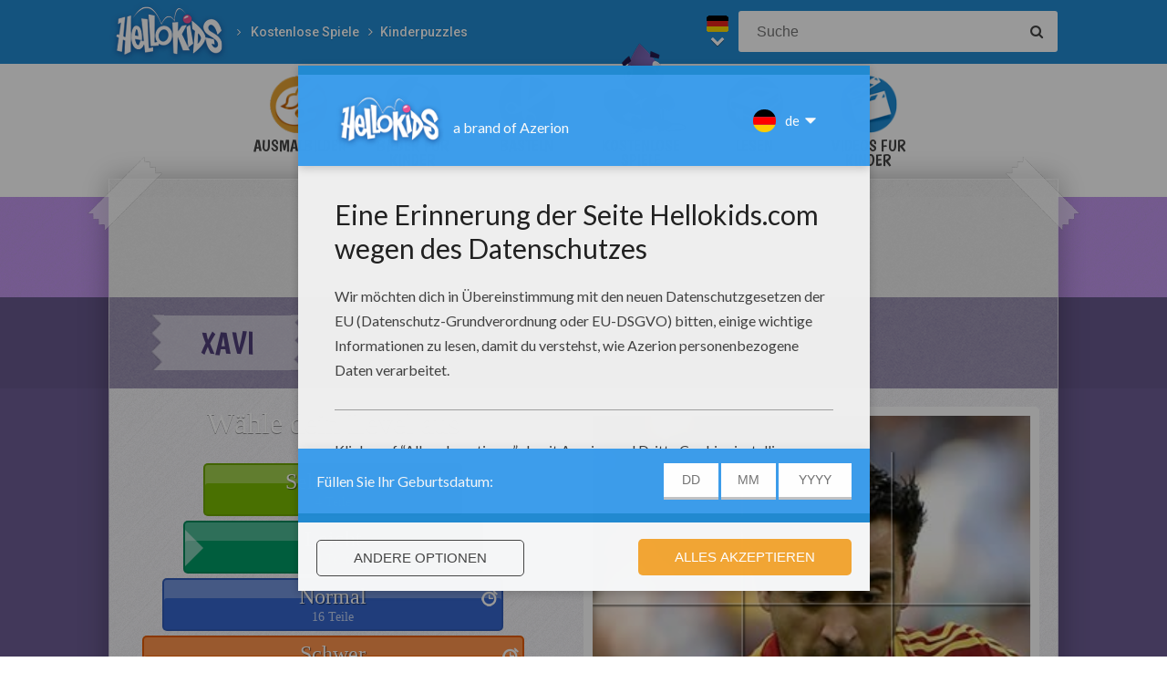

--- FILE ---
content_type: text/html
request_url: https://de.hellokids.com/c_29450/kostenlose-spiele/kinderpuzzles/xavi
body_size: 5898
content:
<!DOCTYPE html><html
lang="de"><head><meta
charset="utf-8"><title>Xavi Kostenlose Spiele - de.hellokids.com</title><meta
name="robots" content="index,follow" /><meta
name="description" content="KINDERPUZZLES / Xavi" /><meta
property="og:locale" content="de"/><meta
property="og:type" content="game"/><meta
property="og:title" content="Xavi Kostenlose Spiele - de.hellokids.com"/><meta
property="og:description" content="KINDERPUZZLES / Xavi"/><meta
property="og:url" content="https://de.hellokids.com"/><meta
property="og:site_name" content="HelloKids"/><meta
property="article:publisher" content="https://www.facebook.com/hellokidsEs"/><meta
property="og:image" content="https://imgde.hellokids.com/_uploads/_tiny_galerie/20140521/xavi_vjf.jpg" /><meta
name="twitter:card" content="https://imgde.hellokids.com/_uploads/_tiny_galerie/20140521/xavi_vjf.jpg"/><meta
name="twitter:description" content="KINDERPUZZLES / Xavi"/><meta
name="twitter:title" content="Xavi Kostenlose Spiele - de.hellokids.com"/><meta
name="twitter:site" content="@JennyHellokids"/><meta
name="twitter:image" content="https://imgde.hellokids.com/_uploads/_tiny_galerie/20140521/xavi_vjf.jpg"/><meta
name="twitter:creator" content="@JennyHellokids"/>
<script type="text/javascript">window.google_analytics_uacct = "UA-316984-45";</script> <meta
name="content-language" content="de"/><meta
name="author" content="Azerion"/><meta
name="viewport" content="width=device-width, initial-scale=1, user-scalable=no"/><meta
name="mobile-web-app-capable" content="yes"/><meta
name="application-name" content="HelloKids"/><meta
name="apple-mobile-web-app-capable" content="yes"/><meta
name="apple-mobile-web-app-status-bar-style" content="#c15788"/><meta
name="apple-mobile-web-app-title" content="HelloKids"/><meta
name="msapplication-TileColor" content="#c15788"><meta
name="msapplication-TileImage" content="/mstile-150x150.png"><meta
name="msapplication-tap-highlight" content="no"/><meta
name="theme-color" content="#c15788"/><link
rel="apple-touch-icon" sizes="180x180" href="/apple-touch-icon.png"/><link
rel="icon" type="image/png" href="/favicon-32x32.png" sizes="32x32"/><link
rel="icon" type="image/png" href="/favicon-16x16.png" sizes="16x16"/><link
rel="manifest" href="/manifest.json"/><link
rel="mask-icon" href="/safari-pinned-tab.svg" data-color="#c15788"/> <script type="text/javascript" src="https://assets.casualportals.com/gdpr/cmp/cmpBundle.min.js"></script> <link rel="alternate" hreflang="fr" href="https://fr.hellokids.com/c_41512/jeux-en-ligne-gratuits/puzzle-en-ligne/xavi" /><link rel="alternate" hreflang="en" href="https://www.hellokids.com/c_30127/free-online-games/kids-puzzles-games/sports-online-puzzles-for-kids/soccer-puzzles/xavi" /><link rel="alternate" hreflang="es" href="https://es.hellokids.com/c_28050/juegos-gratuitos/juegos-de-puzzles/puzzles-de-deportes/futbol/xavi" /><link rel="alternate" hreflang="de" href="https://de.hellokids.com/c_29450/kostenlose-spiele/kinderpuzzles/xavi" /><link rel="alternate" hreflang="pt" href="https://pt.hellokids.com/c_27481/jogos-gratuitos-para-criancas/quebra-cabeca-para-criancas/xavi" /><link
rel="alternate" hreflang="ar" href="/c_27221" /><link
rel="stylesheet" href="/design/normal/print.css" type="text/css" media="print" /><link
rel="stylesheet" href="/design/normal/main.css?r=cc16ffcb7ab53839454a4c533f6179d366fad911" type="text/css" /><link
href="https://fonts.googleapis.com/css?family=Roboto:400,500%7CBoogaloo" rel="stylesheet" type="text/css" /> <script>//console.log("DEBUG : common_js.php : "+document.location.href)
        var _t = {"fermer":"schliessen","rechercher":"Suche","publicite":"Werbung","cookie_text":"Wir verwenden Cookies, um unsere Datenverkehr zu analysieren und unseren Nutzern die beste Benutzererfahrung geben. Wir bieten auch Informationen \u00fcber die Nutzung unserer Website zu unserer Werbung und Analytik -Partner.","accept":"Einverstanden","see_details":"Siehe Einzelheiten."};</script> 
 <script src="//ajax.googleapis.com/ajax/libs/jquery/1.10.2/jquery.min.js"></script> <script src="//ajax.googleapis.com/ajax/libs/jqueryui/1.10.3/jquery-ui.min.js"></script> <script src="/all_js.js?type=js&amp;urls=%2Ffonctions_dyn.js,%2F_scripts%2Ffancybox%2Fjquery.fancybox.pack.js,%2F_scripts%2Fskin%2Fskin.js,%2F_scripts%2Fpub.js,%2F_scripts%2Fmodules%2Fdetect_mobile%2Fmobile.js,%2F_scripts%2Fjs%2Fmodernizr.min.js,%2F_scripts%2Fswfobject%2Fswfobject.js,%2Ftemplates%2Fcoloriages%2Fscripts%2Fgs%2Ftweenmax.min.js,%2F_scripts%2Fjs%2Finview.min.js,%2F_scripts%2Fmodules%2Fslider%2Fslider.js,%2Ftemplates%2Fjeux%2Fpuzzle%2Fscripts%2Fselect.js,%2F_scripts%2Ffonctions.js,%2F_scripts%2Fjquery%2Fplugins%2Fjquery.touchSwipe.min.js,%2F_scripts%2Fjs%2Ffullscreen-2.js,%2F_scripts%2Fmodules%2Finterface%2Finterface.js,%2F_scripts%2Fgdpr%2Fgdpr.js&amp;date=20260123f"></script> <script src="/_scripts/jwplayer/7.10.5/jwplayer.js"></script> <script>jwplayer.key="CtIRIUT9cDLfzehAE7Eo6mZqmt15u6q/t8L6rQ==";</script> <script>function trackEvenement(p1){ p2 = (arguments[1]  ? arguments[1] : ''); p3 = "/c_29450/kostenlose-spiele/kinderpuzzles/xavi"; _gaq.push(["_trackEvent", p1, p2, p3]); }</script> <script>interface.id_kid = 0;
		interface.start();</script>  <script class="notInApp">var _comscore = _comscore || [];
			_comscore.push({ c1: "2", c2: "18316359" });
			(function() {
			var s = document.createElement("script"), el = document.getElementsByTagName("script")[0]; s.async = true;
			s.src = (document.location.protocol == "https:" ? "https://sb" : "http://b") + ".scorecardresearch.com/beacon.js";
			el.parentNode.insertBefore(s, el);
			})();</script>  <script type="text/javascript">var _gaq = _gaq || []; _gaq.push(['_setAccount', 'UA-316984-45']); _gaq.push(['_trackPageview']); (function() { var ga = document.createElement('script'); ga.type = 'text/javascript'; ga.async = true; ga.src = ('https:' == document.location.protocol ? 'https://' : 'http://') + 'stats.g.doubleclick.net/dc.js'; var s = document.getElementsByTagName('script')[0]; s.parentNode.insertBefore(ga, s); })();</script> <script>(function(i,s,o,g,r,a,m){i['GoogleAnalyticsObject']=r;i[r]=i[r]||function(){
		  (i[r].q=i[r].q||[]).push(arguments)},i[r].l=1*new Date();a=s.createElement(o),
		  m=s.getElementsByTagName(o)[0];a.async=1;a.src=g;m.parentNode.insertBefore(a,m)
		  })(window,document,'script','https://www.google-analytics.com/analytics.js','ga');
		  ga('create', 'UA-316984-51', 'auto', {'allowLinker': true});
		  ga('require', 'linker');
		  ga('linker:autoLink', ['fr.hellokids.com', 'es.hellokids.com', 'de.hellokids.com', 'pt.hellokids.com', 'ar.hellokids.com'] );
		  setTimeout(function() {		      
		      ga('send', 'pageview');
		  }, 2000);</script><link rel="canonical" href="https://de.hellokids.com/c_29450/kostenlose-spiele/kinderpuzzles/xavi"> <script>sessionStorage.JDSciblage = "a:1:{s:3:\"DFP\";a:1:{i:0;s:4:\"jeux\";}}"</script> <script>function HkEnterFullscreenCallBack() {
        $("#hk-mac").show();
    }
    function HkExitFullscreenCallBack() {
        $("#hk-mac").hide();
    }</script> <!--[if IE]><script src="https://html5shiv.googlecode.com/svn/trunk/html5.js"></script><![endif]--> <script type="text/javascript">// This is for debugging purposes.
            // console.log('content Type: ' + 'puzzle');
            // console.log('template path: ' + '/templates/jeux/puzzle/puzzle_cont.php');

            // Define needed elements so we can use them to decide which page we are one/which ads to load in
            var contentType = 'puzzle';
            var selectedTemplate = 'gameTemplate';
            var selectedAdsArray = undefined;

            // We want to fill in the adsArray only if we are on the gamepage. Otherwise we want to load in all ads.
            if(selectedTemplate === 'gameTemplate') {
                selectedAdsArray = ['genbu-slot'];
                // Array for 2 skyscraper (outside layout) layout.
                var sidesAdArray = [
                    'coloriage',
                    'dessiner_text',
                    'texte propre',
                    'Jeu Arcade',
                    'puzzle',
                    'Memory HTML5',
                    'Mots-mélés en ligne',
                    'Quizz',
                    'Dragoart'
                ];
                // Array for single skyscraper (inside content) layout
                var contentAdArray = [
                    'dessin',
                    'contes',
                    'blagues',
                    'actualités_text'
                ];
                // Array for rectangle ad layout (mostly used for video content, hence the variable name.)
                var videoAdArray = [
                    'Leçon de dessin en vidéo',
                    'dessiner_video',
                    'Vidéos',
                    'Fiche Bricolage',
                    'PAPER STORY',
                    'Playlist Vidéo batteryPOP',
                    'Tour de magie',
                    'actualités_video'
                ];

                // Push adunit names into the adsArray depending on which template it is.
                if (sidesAdArray.indexOf(contentType) >= 0){
                    selectedAdsArray.push('byakko-slot');
                    selectedAdsArray.push('seiryu-slot');
                } else if (contentAdArray.indexOf(contentType) >= 0){
                    selectedAdsArray.push('suzaku-slot');
                } else if (videoAdArray.indexOf(contentType) >= 0){
                    selectedAdsArray.push('amaterasu-slot');
                }
            } else {
                // Keep adsArray undefined so it will just load in all the ads.
                selectedAdsArray = undefined;
            }

            // Define HB_OPTIONS as we need this to configure our headerbidding wrapper
            window['HB_OPTIONS'] = {
                debug: false,
                template:  selectedTemplate,
                selectedAds: selectedAdsArray,
                setTargeting: function(){
                    googletag.pubads()
                    .setTargeting('CategoryID', [1743])                    .setTargeting('TagID', [7078, 8856, 7064])                    .setTargeting('ContentID', [29450])                    .setTargeting('CountryID', 'de');
                }
            };

            // Load in the actual script for headerbidding and ads
            var hbTag = document.createElement('script');
            hbTag.type = 'text/javascript';
            hbTag.id = 'idhb';
            hbTag.src = 'https://hb.improvedigital.com/pbw/headerlift.min.js';
            var node = document.getElementsByTagName('script')[0];
            node.parentNode.insertBefore(hbTag, node);</script> </head><body
class="de  pagecontenu " data-bg="#D93236"><div
id="overDiv" style="position: absolute; visibility: hidden; z-index:1000;"></div><div
id='cobabox'></div><div
id="cracker-slot"></div><div
id="menu2" class="menu_6"><div
id="menu_de" class="main_menu">
<button
id="burger" class="burger" attr-active="false"></button>
<a
href="/" title="Home" target="_self"  class="HKlogo">
<img
src="/design/normal/assets/logo.png" srcset="/design/normal/assets/logo.png, /design/normal/assets/logo@2x.png 2x" alt="HelloKids Logo" width="130" height="66">
</a><ul
id='breadcrumb'><li>
<a
href="/r_19/kostenlose-spiele" title="Kostenlose Spiele" target="_self">Kostenlose Spiele</a></li><li>
<a
href="/r_1743/kostenlose-spiele/kinderpuzzles" title="Kinderpuzzles" target="_self">Kinderpuzzles</a></li></ul> <script src="/_scripts/modules/menu/breadcrumbs.js"></script> <script>(function(){
                    var breadcrumbs = new Breadcrumbs();
                    breadcrumbs.element = $("#breadcrumb");
                    breadcrumbs.create();
			    }());</script> <form
class="searchEngine" action="/suche" method="get">
<input
type="text" name="recherche" class="recherche HKtitle" value="" placeholder="Suche" />
<button
type="submit" name="search_go" class="search_go fa fa-search" value=""></button></form><div
class="lang"><div
class="curr-lang"><div
class="de-flag curr-flag"></div></div><ul
class="drop-down-list"><li><a
class="fr" href="https://fr.hellokids.com" target="_blank" title="Site de coloriages" rel="nofollow" >Site de coloriages</a></li><li><a
class="en" href="https://www.hellokids.com" target="_blank" title="Website for kids" rel="nofollow" >Website for kids</a></li><li><a
class="es" href="https://es.hellokids.com" target="_blank" title="Pagina web para niños" rel="nofollow" >Pagina web para niños</a></li><li><a
class="pt" href="https://pt.hellokids.com" target="_blank" title="Site para crianças" rel="nofollow" >Site para crianças</a></li></ul></div></div></div><div
id="g_jeux" class="g_all"><div
id="main-navigation" class="main-navigation" attr-active="false"><form
class="searchEngine" action="/suche" method="get">
<input
type="text" name="recherche" class="recherche HKtitle" value="" placeholder="Suche" />
<button
type="submit" name="search_go" class="search_go fa fa-search" value=""></button></form>
<nav
class="items">
<a
class="m_coloriage bigitem navtag" href="/r_3/ausmalbilder"
title="Ausmalbilder" target="_self"><span>Ausmalbilder</span></a>
<a
class="m_dessin bigitem navtag" href="/r_12/bilder-fur-kinder"
title="Bilder für Kinder" target="_self"><span>Bilder für Kinder</span></a>
<a
class="m_brico bigitem navtag" href="/r_401/basteln"
title="Basteln" target="_self"><span>Basteln</span></a>
<a
class="m_jeux bigitem navtagon" href="/r_19/kostenlose-spiele"
title="Kostenlose Spiele" target="_self"><span>Kostenlose Spiele</span></a>
<a
class="m_lecture bigitem navtag" href="/r_402/lesen"
title="Lesen" target="_self"><span>Lesen</span></a>
<a
class="m_video bigitem navtag" href="/r_730/videos-fur-kinder"
title="Videos für Kinder" target="_self"><span>Videos für Kinder</span></a>
</nav></div><div
id="mask" class="mask"></div><div
id="global"><div
class="gap-closer small closer">
<img
src="/design/normal/assets/tape-top-left.png" srcset="/design/normal/assets/tape-top-left.png, /design/normal/assets/tape-top-left@2x.png 2x" width="83" height="83" class="tape-top-left" alt="tape-top-left"/>
<img
src="/design/normal/assets/tape-top-right.png" srcset="/design/normal/assets/tape-top-right.png, /design/normal/assets/tape-top-right@2x.png 2x" width="83" height="83" class="tape-top-right" alt="tape-top-right"/></div> <script src="/_scripts/modules/menu/burgerMenu.js"></script> <script>(function(){
			        var mobileMenu = new BurgerMenu();
                    mobileMenu.start();
			    }());</script> <div
id="content" class="gamesPage"><div
id="top-wrap"><div
id="top" class=" notInApp hide-in-fs"><div
id="genbu-slot" class="pub"></div></div></div> <script src="/op/chasse/chasse.js"></script> <div
class="contentWrap"><div
class="content-block content-type"><div
class="content-container"><h1 class="contentTitle">Xavi</h1></div></div><div
class="content-block content-type"><div
class="content-container content-game puzzle"><div
id="byakko-slot" class="content-slot"></div><div
id="seiryu-slot" class="content-slot"></div><div
id="hk-mac">
<a
id="closer" class="fs-close-button">
<i
class="fa fa-close tt" title="schliessen"></i>
</a></div><div
id="jdsPzl" class="c_after"><div
class="preview">
<a
class="play" rel=29450">Start</a><div
class="grid"></div>
<img
src="http://imgde.hellokids.com/_uploads/_tiny_galerie/20140521/xavi_cwn.jpg"/></div><div
class="menu">
<strong
class="titre">Wähle dein Level aus</strong><ul><li
class="anim_01s" rel="2">Sehr leicht <span>4 Teile</span></li><li
class="anim_01s on" rel="3">Leicht <span>9 Teile</span></li><li
class="anim_01s timer" rel="4">Normal <span>16 Teile</span></li><li
class="anim_01s timer" rel="5">Schwer <span>25 Teile</span></li><li
class="anim_01s timer" rel="6">Sehr schwer <span>36 Teile</span></li></ul></div></div></div></div> <script>// INITIALISATION DU PUZZLE
    var pzl = new jdsPuzzle();
    pzl.init();
    // INITIALISATION DU FULLSCREEN
    var dicoFermer = "schliessen";
    //var mac = new macOpener();</script> <div
class="content-block content-type"><div
class="content-container"><div
class="addthis-container"><div
class="addthis_inline_share_toolbox"></div></div></div></div><div
class="content-block content-type"><div
class="content-container"><div
class="taglist" data-legend="Themen"><h3>Themen:</h3><a
href="/t_7064/puzzle?rub=19" class="tag">Puzzle</a>
<a
href="/t_8856/weltmeisterschaft?rub=19" class="tag">Weltmeisterschaft</a>
<a
href="/t_7078/fussball?rub=19" class="tag">Fußball</a></div></div></div></div></div></div></div><footer
class="notInApp hide-in-fs"><div
class="footer-container"><div
class="footer-content">
<img
class="mascotte-footer" src="/design/normal/assets/mascottes/carl_footer.png" srcset="/design/normal/assets/mascottes/carl_footer.png, /design/normal/assets/mascottes/carl_footer@2x.png 2x" title="Footer Mascotte" width="197" height="101" alt="Footer Mascotte"><div
class="publisher">
<a
href="//azerion.com/" title="Azerion" target="_blank">
<img
src="/design/normal/assets/AZERION_logo_txt_white.png" title="Azerion logo" class="azerion-logo" alt="Azerion logo">
</a></div><div
class="links">
<a
href="//azerion.com/" rel="nofollow" target="_blank" title="">About</a> |
<a
href="//azerion.com/" rel="nofollow" target="_blank" title="">Advertising</a> |
Contact: <a href="/cdn-cgi/l/email-protection#8bf8fefbfbe4f9ffcbe3eee7e7e4e0e2eff8a5e8e4e6" title=""><span class="__cf_email__" data-cfemail="2d5e585d5d425f596d45484141424644495e034e4240">[email&#160;protected]</span></a> |
<a
href="//azerion.com/business/terms.html" rel="nofollow" target="_blank" title="">Conditions</a> |
<a
href="//azerion.com/business/privacy.html" rel="nofollow" target="_blank" title="">Cookies</a> |
<a
id="review-gdpr-button" title="Datenschutzeinstellungen">Datenschutzeinstellungen</a></div><div
class="rights">
&copy;2016 Azerion. All rights reserved.</div></div></div>
</footer><span
class="hid notInApp">TEMPS DE GENERATION DE LA PAGE : 186ms <br/><em>Fichier généré le 23/01/2026 à
08:38:31</em></span> <script data-cfasync="false" src="/cdn-cgi/scripts/5c5dd728/cloudflare-static/email-decode.min.js"></script><script src="/_includes/js.php/footerJS.js.php"></script> <script defer src="https://static.cloudflareinsights.com/beacon.min.js/vcd15cbe7772f49c399c6a5babf22c1241717689176015" integrity="sha512-ZpsOmlRQV6y907TI0dKBHq9Md29nnaEIPlkf84rnaERnq6zvWvPUqr2ft8M1aS28oN72PdrCzSjY4U6VaAw1EQ==" data-cf-beacon='{"version":"2024.11.0","token":"a1a91e461c2d49319414142d3d5ae941","r":1,"server_timing":{"name":{"cfCacheStatus":true,"cfEdge":true,"cfExtPri":true,"cfL4":true,"cfOrigin":true,"cfSpeedBrain":true},"location_startswith":null}}' crossorigin="anonymous"></script>
</body></html>

--- FILE ---
content_type: text/html; charset=utf-8
request_url: https://www.google.com/recaptcha/api2/aframe
body_size: 267
content:
<!DOCTYPE HTML><html><head><meta http-equiv="content-type" content="text/html; charset=UTF-8"></head><body><script nonce="sgM-NkSLlkG05INnNPKpCA">/** Anti-fraud and anti-abuse applications only. See google.com/recaptcha */ try{var clients={'sodar':'https://pagead2.googlesyndication.com/pagead/sodar?'};window.addEventListener("message",function(a){try{if(a.source===window.parent){var b=JSON.parse(a.data);var c=clients[b['id']];if(c){var d=document.createElement('img');d.src=c+b['params']+'&rc='+(localStorage.getItem("rc::a")?sessionStorage.getItem("rc::b"):"");window.document.body.appendChild(d);sessionStorage.setItem("rc::e",parseInt(sessionStorage.getItem("rc::e")||0)+1);localStorage.setItem("rc::h",'1769605106979');}}}catch(b){}});window.parent.postMessage("_grecaptcha_ready", "*");}catch(b){}</script></body></html>